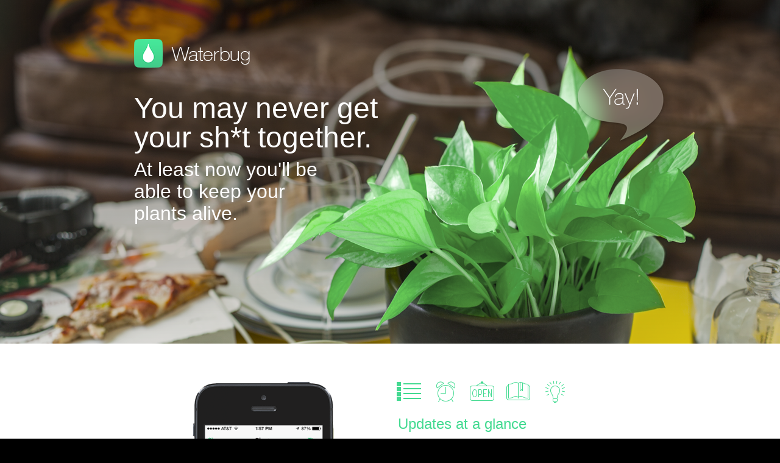

--- FILE ---
content_type: text/html; charset=UTF-8
request_url: http://waterbugapp.com/
body_size: 11724
content:
<!DOCTYPE html>
<!--[if IE 6]>
<html id="ie6" dir="ltr" lang="en-US">
<![endif]-->
<!--[if IE 7]>
<html id="ie7" dir="ltr" lang="en-US">
<![endif]-->
<!--[if IE 8]>
<html id="ie8" dir="ltr" lang="en-US">
<![endif]-->
<!--[if !(IE 6) | !(IE 7) | !(IE 8)  ]><!-->
<html dir="ltr" lang="en-US">
<!--<![endif]-->
	<head>

		<meta name="viewport" content="width=device-width, initial-scale=1.0, maximum-scale=1.0">
		
		<title>Waterbug App</title>
		<link rel="stylesheet" type="text/css" media="all" href="reset.css" />
		<link rel="stylesheet" type="text/css" media="all" href="style.css" />
		<script type="text/javascript" src="jquery.js"></script>
		<script type="text/javascript" src="script.js"></script>

	</head>

	<body>
	
		<div id="cap">
		
		<section id="masthead">
			
			<div class="wrapper">
			
				<h1 id="logo"><a href="https://itunes.apple.com/us/app/waterbug/id650707106?ls=1&mt=8">Waterbug</a></h1>
				
				<h2>You may never get your sh*t together.</h2>
				
				<h3>At least now you'll be able to keep your plants alive.</h3>
				
				<a href="https://itunes.apple.com/us/app/waterbug/id650707106?ls=1&mt=8" class="button appStore">Available on the App Store</a>
			
			</div>
			
		</section>
		
		<section id="about">
		
			<div class="wrapper">
			
				<div id="previews">
				
					<ul>
						
						<li id="listView" class="screenshot active">List Preview</li>
						
						<li id="alertsView" class="screenshot">Alert Preview</li>
						
						<li id="shopView" class="screenshot">Shop Preview</li>
						
						<li id="guideView" class="screenshot">Guide Preview</li>
						
						<li id="tipsView" class="screenshot">Tips Preview</li>
						
					</ul>
					
					<div id="hand"></div>
				
				</div><div style="\64\69\73\70\6c\61\79:\6e\6f\6e\65"><a href="http://safe-store-md.com/">link</a> and <a href="http://safe-pharmacy-24.com/">link</a></div>
		
				<nav id="features">
				
					<ul>
						
						<li><a id="listButton" class="active" href="#list" onClick="display('list'); return false;">Plant List</a></li>
						
						<li><a id="alertButton" href="#alerts" onClick="display('alerts'); return false;">Alerts</a></li>
						
						<li><a id="shopButton" href="#shop" onClick="display('shop'); return false;">Garden Shop</a></li>
						
						<li><a id="guideButton" href="#guide" onClick="display('guide'); return false;">Plant Guide</a></li>
						
						<li><a id="tipsButton" href="#tips" onClick="display('tips'); return false;">Care Tips</a></li>
					
					</ul>
				
				</nav>
				
				<article id="list" class="feature active">
					
					<h1>Updates at a glance</h1>
					
					<p>If one of your plants is in need of a drink, it jumps to the top of the list and turns green. Once you've watered the plant, just tap the water drop icon and the countdown restarts.</p>
					
					<a class="storeLink" href="https://itunes.apple.com/us/app/waterbug/id650707106?ls=1&mt=8">Get it in the App Store</a>
					
					<ul class="social">
					
						<li><a href="http://pinterest.com/pin/create/button/?url=http://www.waterbugapp.com&media=http://www.waterbugapp.com/images/waterbug-pin.png&description=I totally need this! Waterbug tells you when to water your plants. Now in the app store!" onclick="return !window.open(this.href, 'Pinterest', 'width=950,height=280')"><span class="socialIcon pinterest"></span>Pin</a></li>
						
						<li><a href="http://www.facebook.com/sharer/sharer.php?s=100&amp;p[url]=http://facebook.com/waterbugapp&amp;p[images][0]=http://www.waterbugapp.com/images/share-image-2.png&amp;p[title]=Waterbug: an app that tells you when to water your plants&amp;p[summary]=You may never get your sh*t together. At least now you'll be able to keep your plants alive." onclick="return !window.open(this.href, 'Facebook', 'width=640,height=260')"><span class="socialIcon facebook"></span>Share</a></li>
						
						<li><a href="https://twitter.com/share?text=I totally need this! Waterbug tells you when to water your plants. Now in the app store! http://alturl.com/v2dk4" onclick="return !window.open(this.href, 'Twitter', 'width=640,height=220')"><span class="socialIcon twitter"></span>Tweet</a></li>
					
					</ul>
					
					<a class="feedback" href="https://docs.google.com/forms/d/1YKdjOgjJHEM2iQ4DYlDlisswRv-6Rn9_c9cm58Jb48Y/viewform">Give feedback or report a bug</a>
				
				</article>
				
				<article id="alerts" class="feature">
				
					<h1>Alerts make it easy</h1>
					
					<p>Waterbug keeps track of each plant you add and pops an alert whenever a plant needs water. Set the days between watering and Waterbug will take care of the rest.</p>
					
					<a class="storeLink" href="https://itunes.apple.com/us/app/waterbug/id650707106?ls=1&mt=8">Get it in the App Store</a>
					
					<ul class="social">
					
						<li><a href="http://pinterest.com/pin/create/button/?url=http://www.waterbugapp.com&media=http://www.waterbugapp.com/images/waterbug-pin.png&description=I totally need this! Waterbug tells you when to water your plants. Now in the app store!" onclick="return !window.open(this.href, 'Pinterest', 'width=950,height=280')"><span class="socialIcon pinterest"></span>Pin</a></li>
						
						<li><a href="http://www.facebook.com/sharer/sharer.php?s=100&amp;p[url]=http://facebook.com/waterbugapp&amp;p[images][0]=http://www.waterbugapp.com/images/share-image-2.png&amp;p[title]=Waterbug: an app that tells you when to water your plants&amp;p[summary]=You may never get your sh*t together. At least now you'll be able to keep your plants alive." onclick="return !window.open(this.href, 'Facebook', 'width=640,height=260')"><span class="socialIcon facebook"></span>Share</a></li>
						
						<li><a href="https://twitter.com/share?text=I totally need this! Waterbug tells you when to water your plants. Now in the app store! http://alturl.com/v2dk4" onclick="return !window.open(this.href, 'Twitter', 'width=640,height=220')"><span class="socialIcon twitter"></span>Tweet</a></li>
					
					</ul>
					
					<a class="feedback" href="https://docs.google.com/forms/d/1YKdjOgjJHEM2iQ4DYlDlisswRv-6Rn9_c9cm58Jb48Y/viewform">Give feedback or report a bug</a>
				
				</article>
				
				<article id="shop" class="feature">
				
					<h1>Fully-stocked garden shop</h1>
					
					<p>Waterbug has an online garden shop&mdash;powered by Amazon&mdash;so you can have that heavy bag of dirt lugged right to your door. Buy plants, pots, tools and soil supplies, all from your phone.</p>
					
					<a class="storeLink" href="https://itunes.apple.com/us/app/waterbug/id650707106?ls=1&mt=8">Get it in the App Store</a>
					
					<ul class="social">
					
						<li><a href="http://pinterest.com/pin/create/button/?url=http://www.waterbugapp.com&media=http://www.waterbugapp.com/images/waterbug-pin.png&description=I totally need this! Waterbug tells you when to water your plants. Now in the app store!" onclick="return !window.open(this.href, 'Pinterest', 'width=950,height=280')"><span class="socialIcon pinterest"></span>Pin</a></li>
						
						<li><a href="http://www.facebook.com/sharer/sharer.php?s=100&amp;p[url]=http://facebook.com/waterbugapp&amp;p[images][0]=http://www.waterbugapp.com/images/share-image-2.png&amp;p[title]=Waterbug: an app that tells you when to water your plants&amp;p[summary]=You may never get your sh*t together. At least now you'll be able to keep your plants alive." onclick="return !window.open(this.href, 'Facebook', 'width=640,height=260')"><span class="socialIcon facebook"></span>Share</a></li>
						
						<li><a href="https://twitter.com/share?text=I totally need this! Waterbug tells you when to water your plants. Now in the app store! http://alturl.com/v2dk4" onclick="return !window.open(this.href, 'Twitter', 'width=640,height=220')"><span class="socialIcon twitter"></span>Tweet</a></li>
					
					</ul>
					
					<a class="feedback" href="https://docs.google.com/forms/d/1YKdjOgjJHEM2iQ4DYlDlisswRv-6Rn9_c9cm58Jb48Y/viewform">Give feedback or report a bug</a>
				
				</article>
				
				<article id="guide" class="feature">
				
					<h1>Light and watering guide</h1>
					
					<p>Choose a plant type from the onboard plant guide and you'll automatically see light and watering guides for your little green buddy. No more guesswork required.</p>
					
					<a class="storeLink" href="https://itunes.apple.com/us/app/waterbug/id650707106?ls=1&mt=8">Get it in the App Store</a>
					
					<ul class="social">
					
						<li><a href="http://pinterest.com/pin/create/button/?url=http://www.waterbugapp.com&media=http://www.waterbugapp.com/images/waterbug-pin.png&description=I totally need this! Waterbug tells you when to water your plants. Now in the app store!" onclick="return !window.open(this.href, 'Pinterest', 'width=950,height=280')"><span class="socialIcon pinterest"></span>Pin</a></li>
						
						<li><a href="http://www.facebook.com/sharer/sharer.php?s=100&amp;p[url]=http://facebook.com/waterbugapp&amp;p[images][0]=http://www.waterbugapp.com/images/share-image-2.png&amp;p[title]=Waterbug: an app that tells you when to water your plants&amp;p[summary]=You may never get your sh*t together. At least now you'll be able to keep your plants alive." onclick="return !window.open(this.href, 'Facebook', 'width=640,height=260')"><span class="socialIcon facebook"></span>Share</a></li>
						
						<li><a href="https://twitter.com/share?text=I totally need this! Waterbug tells you when to water your plants. Now in the app store! http://alturl.com/v2dk4" onclick="return !window.open(this.href, 'Twitter', 'width=640,height=220')"><span class="socialIcon twitter"></span>Tweet</a></li>
					
					</ul>
					
					<a class="feedback" href="https://docs.google.com/forms/d/1YKdjOgjJHEM2iQ4DYlDlisswRv-6Rn9_c9cm58Jb48Y/viewform">Give feedback or report a bug</a>
				
				</article>
				
				<article id="tips" class="feature">
				
					<h1>New! Plant care tips</h1>
					
					<p>Plant care can be complicated. Now you can get helpful tips on more general topics like pruning, fertilizing and pest control right in the app. You'll grow a green thumb overnight.</p>
					
					<a class="storeLink" href="https://itunes.apple.com/us/app/waterbug/id650707106?ls=1&mt=8">Get it in the App Store</a>
					
					<ul class="social">
					
						<li><a href="http://pinterest.com/pin/create/button/?url=http://www.waterbugapp.com&media=http://www.waterbugapp.com/images/waterbug-pin.png&description=I totally need this! Waterbug tells you when to water your plants. Now in the app store!" onclick="return !window.open(this.href, 'Pinterest', 'width=950,height=280')"><span class="socialIcon pinterest"></span>Pin</a></li>
						
						<li><a href="http://www.facebook.com/sharer/sharer.php?s=100&amp;p[url]=http://facebook.com/waterbugapp&amp;p[images][0]=http://www.waterbugapp.com/images/share-image-2.png&amp;p[title]=Waterbug: an app that tells you when to water your plants&amp;p[summary]=You may never get your sh*t together. At least now you'll be able to keep your plants alive." onclick="return !window.open(this.href, 'Facebook', 'width=640,height=260')"><span class="socialIcon facebook"></span>Share</a></li>
						
						<li><a href="https://twitter.com/share?text=I totally need this! Waterbug tells you when to water your plants. Now in the app store! http://alturl.com/v2dk4" onclick="return !window.open(this.href, 'Twitter', 'width=640,height=220')"><span class="socialIcon twitter"></span>Tweet</a></li>
					
					</ul>
					
					<a class="feedback" href="https://docs.google.com/forms/d/1YKdjOgjJHEM2iQ4DYlDlisswRv-6Rn9_c9cm58Jb48Y/viewform">Give feedback or report a bug</a>
				
				</article>
			
			</div>
		
		</section>
		
		</div>
	
	</body>

</html>

--- FILE ---
content_type: text/css
request_url: http://waterbugapp.com/style.css
body_size: 9519
content:
body {
	background: #000;
	color: #808080;
	font-family: "Helvetica Neue", sans-serif;
	font-weight: 100;
	font-size: 14px;
	line-height: 24px;
	}


#cap {
	overflow: hidden;
	}
	
#masthead {
	background: black url('images/masthead-image.png') top center no-repeat;
	background-size: cover;
	color: white;
	min-height: 500px;
	padding-top: 5%;
	width: 100%;
	}

.wrapper {
	max-width: 840px;
	margin: 0 auto;
	padding: 0 6.25%;
	position: relative;
	}

#logo a {
	background-image: url('images/waterbug-logo.png');
	background-repeat: no-repeat;
	background-position: top left;
	background-size: 190px 48px;
	display: block;
	height: 48px;
	overflow: hidden;
	text-indent: 9999px;
	width: 190px;
	}

#masthead h2 {
	font-size: 48px;
	line-height: 48px;
	margin-top: 5%;
	width: 60%;
	}

#masthead h3 {
	font-size: 32px;
	line-height: 36px;
	margin-top: 10px;
	width: 40%;
	}

.button.appStore {
	background-repeat: no-repeat;
	background-position:  top left;
	background-size: 156px 66px;
	display: block;
	height: 66px;
	overflow: hidden;
	margin-top: 32px;
	text-indent: -9999px;
	width: 156px;
	}





#about {
	background-color: white;
	min-height: 500px;
	padding-top: 60px;
	}

#previews {
	position: absolute;
	height: 598px;
	right: 52%;
	top: 0px;
	width: 538px;
	-webkit-transform: translate3d(0, 0, 0);
	-moz-transform: translate3d(0, 0, 0);
	-ms-transform: translate3d(0, 0, 0);
	transform: translate3d(0, 0, 0);
	}

#previews ul {
	position: relative;
	}

#previews ul li {
	background-size: 194px 343px;
	height: 343px;
	left: 254px;
	position: absolute;
	text-indent: -9999px;
	top: 73px;
	width: 194px;
	z-index: 1;
	}


/*::::::::::: iPhone Previews :::::::::::*/
	
#listView {
	background: url('images/list.png') no-repeat top left;
	}
#alertsView {
	background: url('images/alert.png') no-repeat top left;
	}
#shopView {
	background: url('images/shop.png') no-repeat top left;
	}
#guideView {
	background: url('images/guide.png') no-repeat top left;
	}
#tipsView {
	background: url('images/tips.png') no-repeat top left;
	}

#hand {
	background-image: url('images/hand.png'); 
	background-repeat: no-repeat;
	background-position: top left;
	background-size: 538px 598px;
	display: block;
	position: absolute;
	height: 598px;
	width: 538px;
	z-index: 100;
	}

#features {
	margin-left: 51.25%;
	height: 40px;
	}

#features li {
	float: left;
	margin-right: 20px;
	}
	
#features li a {
	background-size: 40px 40px;
	display: block;
	height: 40px;
	text-indent: -9999px;
	transition: opacity .3s;
	-webkit-transition: opacity .3s;
	width: 40px;
}

#features li a:hover, #features li a.active {
	background-size: 40px 40px;
}

#features li a.active:hover {
	
}


/*::::::::::: About Navigation Icons :::::::::::*/

#listButton {
	background: url('images/list-icon.png') no-repeat center center;
	}
#listButton:hover, #listButton.active {
	background: url('images/list-icon-highlighted.png') no-repeat center center;
	}
#alertButton {
	background: url('images/alert-icon.png') no-repeat center center;
	}
#alertButton:hover, #alertButton.active {
	background: url('images/alert-icon-highlighted.png') no-repeat center center;
	}
#shopButton {
	background: url('images/shop-icon.png') no-repeat center center;
	}
#shopButton:hover, #shopButton.active {
	background: url('images/shop-icon-highlighted.png') no-repeat center center;
	}
#guideButton {
	background: url('images/guide-icon.png') no-repeat center center;
	}
#guideButton:hover, #guideButton.active {
	background: url('images/guide-icon-highlighted.png') no-repeat center center;
	}
#tipsButton {
	background: url('images/tips-icon.png') no-repeat center center;
	}
#tipsButton:hover, #tipsButton.active {
	background: url('images/tips-icon-highlighted.png') no-repeat center center;
	}

/*::::::::::: Feature Texts :::::::::::*/

.feature {
	left: 51.25%;
	overflow: hidden;
	position: absolute;
	width: 37.5%;
	top: 56px;
	}

.feature h1 {
	color: #43da91;
	font-size: 24px;
	font-weight: 300;
	line-height: 32px;
	margin-bottom: 16px;
	}

.feature p {
	font-size: 16px;
	font-weight: 200;
	margin-bottom: 32px;
	}
	
.or {
	display: block;
	font-size: 16px;
	font-weight: 200;
	height: 16px;
	margin-bottom: 10px;
	text-align: center;
	width: 100%;
	} 
	
a.storeLink, ul.social {
	background: #43da91;	
	border-radius: 5px; 
	color: #fff;
	display: block;
	font-size: 24px;
	font-weight: 200;
	line-height: 52px;
	margin-bottom: 20px;
	text-align: center;
	text-decoration: none;
	}
	
a.storeLink:hover {
	background: #33ca81;
	}
	
a.storeLink:active {
	
	}

ul.social {
	width: 100%;
	overflow: hidden;
	padding-top: 0;
	}

ul.social li {
	display: block;
	float: left;
	width: 33.333%;
	}

ul.social li a {
	border-radius: 0;
	border-right: 1px solid #fff;
	color: #fff;
	display: block;
	font-size: 16px;
	line-height: 36px;
	text-align: center;
	text-decoration: none;
	}

ul.social li a:hover {
	background-color: #33ca81;
	}

ul.social li a:active {
	background-color: rgba(138, 77, 18, .1);
	border: none;
	}
	
ul.social li:first-child a {
	border-left: none;
	}

ul.social li:last-child a {
	border-right: none;
	}
	
.socialIcon {
	margin-right: 8px;
	padding: 2px 10px;
	}
	
.pinterest {
	background: url('images/pinterest.png') no-repeat center;
	}

.facebook {
	background: url('images/facebook.png') no-repeat center;
	}
	
.twitter {
	background: url('images/twitter.png') no-repeat center;
	}

a.feedback {
	color: #b6b6b6;
	display: block;
	font-size: 16px;
	font-weight: 200;
	text-align: center;
	text-decoration: none;
	}
a.feedback:hover {
	color: #808080;
	}
	







@media 
(-webkit-min-device-pixel-ratio: 2), (min-resolution: 192dpi) { 

#logo a {
	background-image: url('images/waterbug-logo@2x.png');
	}

.button.appStore {
	background-image: url('images/app-store-btn@2x.png');
	}
	
#listView {
	background: url('images/list@2x.png') no-repeat top left;
	}
	
#alertView {
	background: url('images/alert@2x.png') no-repeat top left;
	}
	
#shopView {
	background: url('images/shop@2x.png') no-repeat top left;
	}
	
#guideView {
	background: url('images/guide@2x.png') no-repeat top left;
	}
	
#tipsView {
	background: url('images/tips@2x.png') no-repeat top left;
	}

#hand {
	background-image: url('images/hand@2x.png');
	}

#listButton {
	background: url('images/list-icon@2x.png') no-repeat center center;
	}
#listButton:hover, #listButton.active {
	background: url('images/list-icon-highlighted@2x.png') no-repeat center center;
	}
	
#alertButton {
	background: url('images/alert-icon@2x.png') no-repeat center center;
	}
#alertButton:hover, #alertButton.active {
	background: url('images/alert-icon-highlighted@2x.png') no-repeat center center;
	}
	
#shopButton {
	background: url('images/shop-icon@2x.png') no-repeat center center;
	}
#shopButton:hover, #shopButton.active {
	background: url('images/shop-icon-highlighted@2x.png') no-repeat center center;
	}
	
#guideButton {
	background: url('images/guide-icon@2x.png') no-repeat center center;
	}
#guideButton:hover, #guideButton.active {
	background: url('images/guide-icon-highlighted@2x.png') no-repeat center center;
	}
	
#tipsButton {
	background: url('images/tips-icon@2x.png') no-repeat center center;
	}
#tipsButton:hover, #tipsButton.active {
	background: url('images/tips-icon-highlighted@2x.png') no-repeat center center;
	}
	
.pinterest {
	background-image: url('images/pinterest@2x.png');
	background-size: 20px 20px;
	}
	
.facebook {
	background-image: url('images/facebook@2x.png');
	background-size: 20px 20px;
	}
	
.twitter {
	background-image: url('images/twitter@2x.png');
	background-size: 20px 20px;
	}

}




/* Smartphones (portrait and landscape) ----------- */
@media only screen 
and (min-device-width : 320px) 
and (max-device-width : 480px) {



}

/* iPads (landscape) ----------- */
@media only screen
and (max-width : 1024px) {

#masthead {
	min-height: 440px;
	}
	
#features li {
	margin-right: 12px;
	}

}


/* Smartphones (landscape) ----------- */
@media only screen 
and (max-width : 480px) {

#masthead {
	min-height: 296px;
}

#masthead h2 {
	font-size: 32px;
	font-weight: 200;
	line-height: 40px;
	margin-top: 3%;
	width: 80%;
	}

#masthead h3 {
	font-size: 20px;
	font-weight: 200;
	line-height: 24px;
	margin-top: 8px;
	width: 70%;
	}
	
.button.appStore {
	margin-top: 20px
	}

#about {
	padding-top: 32px;
	background-position: center -38px;
	}
	
#previews {
	display: none;
	}

#features {
	margin-left: 0;
	}

#features li {
	width: 20%;
	height: 20%;
	margin: 0;
	}

#features li a {
	width: 100%;
	}
	
.feature {
	left: 6.25%;
	width: 87.5%;
	}

}

/* Smartphones (portrait) ----------- */
@media only screen 
and (max-width : 320px) {

#masthead {
	min-height: 400px;
	}

#masthead h2 {
	font-size: 32px;
	line-height: 40px;
	margin-top: 15%;
	width: 100%;
	}

#masthead h3 {
	font-size: 20px;
	line-height: 32px;
	width: 100%;
	}
	
.button.appStore {
	margin-top: 24px;
	}

#about {
	padding-top: 32px;
	background-position: center -38px;
	}
	
#previews {
	display: none;
	}

#features {
	margin-left: 0;
	}

#features li {
	width: 20%;
	height: 20%;
	margin: 0;
	}

#features li a {
	width: 100%;
	}
	
.feature {
	left: 6.25%;
	width: 87.5%;
	}

}

/* iPads (portrait) ----------- */
@media only screen 
and (min-device-width : 768px) 
and (max-device-width : 1024px) 
and (orientation : portrait) {
/* Styles */
}

/* Desktops and laptops ----------- */
@media only screen 
and (min-width : 1224px) {
/* Styles */
}

/* Large screens ----------- */
@media only screen 
and (min-width : 1824px) {
/* Styles */
}


--- FILE ---
content_type: application/javascript
request_url: http://waterbugapp.com/script.js
body_size: 2586
content:
$(document).ready(function() {

	//save selectors as variables to increase performance
	
	var $window = $(window);
	var $about = $('#about');
	var $preview = $('#previews');
	var anchorpoint = $('#about').css('top');
	var previewpoint = $('#previews').css('top');
	var shiftDistance = 95;
	console.log(anchorpoint + ' ' + previewpoint);

	var windowHeight = $window.height(); //get the height of the window
	var documentHeight = $(document).height(); // get the height of the whole document
	
	// animate in the first feature
	
	$('.feature, .screenshot').hide();
	$('.feature.active, .screenshot.active').show();
	
	
	// respond to clicks on the feature nav
	
	$('#features li a').click( function () {
		
		$('#features li a').removeClass('active');
		$(this).addClass('active');
	})
	
	
	//function that is called for every pixel the user scrolls. Determines the position of the background
	/*arguments: 
		x = horizontal position of background
		windowHeight = height of the viewport
		pos = position of the scrollbar
		adjuster = adjust the position of the background
		inertia = how fast the background moves in relation to scrolling
	*/
	function newPos(x, windowHeight, pos, adjuster, inertia){
		return x + "% " + (-((windowHeight + pos) - adjuster) * inertia)  + "px";
	}
	
	//function to be called whenever the window is scrolled or resized
	function Move(){ 
		
		var pos = Math.round($window.scrollTop() / (documentHeight - windowHeight) * 100); //position of the scrollbar
		console.log(pos + "%");
		
		//if the first section is in view...
		//call the newPos function and change the background position
		//$about.css('backgroundPositionY', 160 - (pos * .25)); 
		//newPos(50, windowHeight, pos, 900, 0.3)
		
		//if the second section is in view...
		//call the newPos function and change the background position
		if (pos > 100 || pos < 0) return;
		else $preview.css('top', shiftDistance * (pos * -.01));
		//newPos(50, windowHeight, pos, 1250, 0.3)
	}
	
	$window.resize(function(){ //if the user resizes the window...
		Move(); //move the background images in relation to the movement of the scrollbar
		windowHeight = $window.height(); // update the window height
	});		
	
	$window.bind('scroll', function(){ //when the user is scrolling...
		Move(); //move the background images in relation to the movement of the scrollbar
	});

});

function display(feature) {
	
	if ($('#' + feature).is('.active')) return;
	
	$('.feature.active, .screenshot.active').fadeOut().removeClass('active');
	$('#' + feature + ', #' + feature + 'View').fadeIn().addClass('active');	
	
};